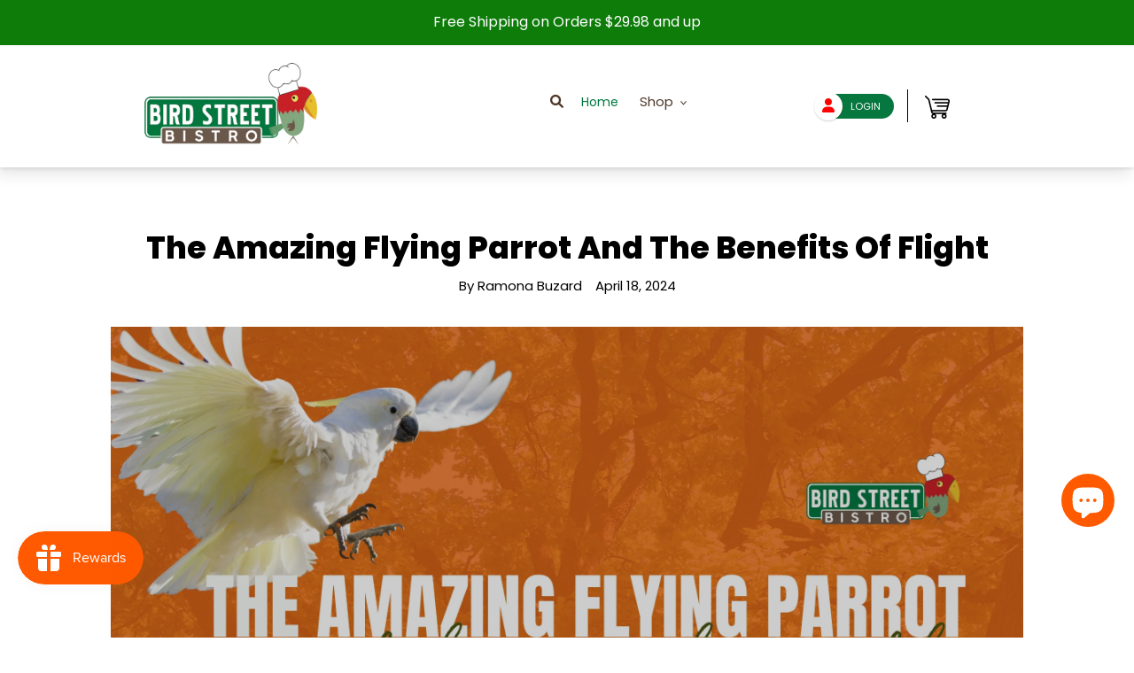

--- FILE ---
content_type: text/css
request_url: https://www.birdstreetbistro.com/cdn/shop/t/54/assets/fonts.css?v=87579406775243396851764700350
body_size: -425
content:
@font-face{font-family:Poppins;font-weight:400;font-style:normal;font-display:swap;src:url(//www.birdstreetbistro.com/cdn/fonts/poppins/poppins_n4.0ba78fa5af9b0e1a374041b3ceaadf0a43b41362.woff2) format("woff2"),url(//www.birdstreetbistro.com/cdn/fonts/poppins/poppins_n4.214741a72ff2596839fc9760ee7a770386cf16ca.woff) format("woff")}@font-face{font-family:Poppins;font-weight:400;font-style:normal;font-display:swap;src:url(//www.birdstreetbistro.com/cdn/fonts/poppins/poppins_n4.0ba78fa5af9b0e1a374041b3ceaadf0a43b41362.woff2) format("woff2"),url(//www.birdstreetbistro.com/cdn/fonts/poppins/poppins_n4.214741a72ff2596839fc9760ee7a770386cf16ca.woff) format("woff")}@font-face{font-family:Poppins;font-weight:700;font-style:normal;font-display:swap;src:url(//www.birdstreetbistro.com/cdn/fonts/poppins/poppins_n7.56758dcf284489feb014a026f3727f2f20a54626.woff2) format("woff2"),url(//www.birdstreetbistro.com/cdn/fonts/poppins/poppins_n7.f34f55d9b3d3205d2cd6f64955ff4b36f0cfd8da.woff) format("woff")}@font-face{font-family:Poppins;font-weight:700;font-style:normal;font-display:swap;src:url(//www.birdstreetbistro.com/cdn/fonts/poppins/poppins_n7.56758dcf284489feb014a026f3727f2f20a54626.woff2) format("woff2"),url(//www.birdstreetbistro.com/cdn/fonts/poppins/poppins_n7.f34f55d9b3d3205d2cd6f64955ff4b36f0cfd8da.woff) format("woff")}@font-face{font-family:Poppins;font-weight:400;font-style:italic;font-display:swap;src:url(//www.birdstreetbistro.com/cdn/fonts/poppins/poppins_i4.846ad1e22474f856bd6b81ba4585a60799a9f5d2.woff2) format("woff2"),url(//www.birdstreetbistro.com/cdn/fonts/poppins/poppins_i4.56b43284e8b52fc64c1fd271f289a39e8477e9ec.woff) format("woff")}@font-face{font-family:Poppins;font-weight:700;font-style:italic;font-display:swap;src:url(//www.birdstreetbistro.com/cdn/fonts/poppins/poppins_i7.42fd71da11e9d101e1e6c7932199f925f9eea42d.woff2) format("woff2"),url(//www.birdstreetbistro.com/cdn/fonts/poppins/poppins_i7.ec8499dbd7616004e21155106d13837fff4cf556.woff) format("woff")}
/*# sourceMappingURL=/cdn/shop/t/54/assets/fonts.css.map?v=87579406775243396851764700350 */


--- FILE ---
content_type: application/x-javascript
request_url: https://app.sealsubscriptions.com/shopify/public/status/shop/bird-street-bistro.myshopify.com.js?1769027050
body_size: -264
content:
var sealsubscriptions_settings_updated='1768582533';

--- FILE ---
content_type: text/javascript
request_url: https://www.birdstreetbistro.com/cdn/shop/t/54/assets/custom.js?v=85078786959526678331760640000
body_size: 898
content:
$(".ingrd-slider").slick({slidesToShow:2,infinite:!0,dots:!0,arrows:!1,slidesToScroll:1,autoplay:!0,autoplaySpeed:4510,responsive:[{breakpoint:1025,settings:{slidesToShow:1}}]}),$(".feat-slider").slick({slidesToShow:1,infinite:!0,dots:!1,arrows:!0,slidesToScroll:1,autoplay:!0,autoplaySpeed:4510}),$(".blog-slider").slick({slidesToShow:1,infinite:!0,dots:!1,arrows:!0,slidesToScroll:1,autoplay:!0,autoplaySpeed:4510}),$(".birdtype-slider").slick({slidesToShow:6,infinite:!0,dots:!1,arrows:!0,slidesToScroll:1,autoplay:!0,autoplaySpeed:4510,responsive:[{breakpoint:769,settings:{slidesToShow:3}},{breakpoint:765,settings:{slidesToShow:1}}]});var shrinkHeader=135;$(window).scroll(function(){var scroll=getCurrentScroll();scroll>=shrinkHeader?$("header.header").addClass("fixed"):$("header.header").removeClass("fixed")});function getCurrentScroll(){return window.pageYOffset}$(window).scroll(function(){$(this).scrollTop()>=50?$("#return-to-top").fadeIn(200):$("#return-to-top").fadeOut(200)}),$("#return-to-top").click(function(){$("body,html").animate({scrollTop:0},500)}),$(document).ready(function(){AOS.init({offset:200,duration:600,easing:"ease-in-sine",delay:100,disable:"mobile"}),$("a#hamburg").on("click",function(e){return $("html").toggleClass("open-menu"),!1}),$("div#hamburg").on("click",function(){$("html").removeClass("open-menu")}),$("#BlogTagFilter").change(function(){window.location.href=$(this).val()});var wow=new WOW({boxClass:"wow",animateClass:"animated",offset:0,mobile:!0,live:!0,callback:function(box){},scrollContainer:null});wow.init()}),$(".product-single__thumbnails-slider-track").slick({slidesToShow:3,slidesToScroll:3,infinite:!0}),$(".product-single__thumbnails-slider-track .slick-prev").append('<svg aria-hidden="true" focusable="false" role="presentation" class="icon icon-chevron-left" viewBox="0 0 14 14"><path d="M10.129.604a1.125 1.125 0 0 0-1.591 0L3.023 6.12s.049-.049-.003.004l-.082.08c-.439.44-.44 1.153 0 1.592l5.6 5.6a1.125 1.125 0 0 0 1.59-1.59L5.325 7l4.805-4.805c.44-.439.44-1.151 0-1.59z" fill="#000"></path></svg>'),$(".product-single__thumbnails-slider-track .slick-next").append('<svg aria-hidden="true" focusable="false" role="presentation" class="icon icon-chevron-right" viewBox="0 0 14 14"><path d="M3.871.604c.44-.439 1.152-.439 1.591 0l5.515 5.515s-.049-.049.003.004l.082.08c.439.44.44 1.153 0 1.592l-5.6 5.6a1.125 1.125 0 0 1-1.59-1.59L8.675 7 3.87 2.195a1.125 1.125 0 0 1 0-1.59z" fill="#000"></path></svg>'),$(document).ready(function(){$(".card-grid_btn .product-form__cart-submit").click(function(e){e.preventDefault();var get_form=$(this).parents("form").attr("id");if(!$(this).is(":disabled")){let formData=new FormData(document.querySelector(".card-grid_btn #"+get_form));fetch("/cart/add.js",{method:"POST",headers:{Accept:"application/javascript","X-Requested-With":"XMLHttpRequest"},body:formData}).then(response=>response.json()).then(response=>{if($(".cart-popup-wrapper [data-cart-popup-image-wrapper]").html('<img src="'+response.image+'" alt="'+response.product_title+'" class="cart-popup-item__image" data-cart-popup-image="">'),$(".cart-popup-wrapper [data-cart-popup-title]").text(response.product_title),$(".cart-popup-wrapper [data-cart-popup-quantity]").text(1),$(".cart-popup-wrapper [data-cart-popup-cart-quantity]").text(response.quantity),!response.product_has_only_default_variant){var variantHTML="";response.options_with_values.forEach(function(variantOption){variantHTML=variantHTML+'<li class="product-details__item product-details__item--variant-option">'+variantOption.name+": "+variantOption.value+"</li>"}),$(".cart-popup-wrapper [data-cart-popup-product-details]").html(variantHTML)}$(".cart-popup-wrapper [data-cart-popup-image-wrapper]").removeAttr("data-image-loading-animation").removeClass("hide"),fetch("/cart.js").then(response2=>response2.json()).then(cart=>{$(".cart-popup-wrapper [data-cart-popup-cart-quantity]").text(cart.item_count),$("#CartCount").removeClass("hide"),$("#CartCount [data-cart-count]").text(cart.item_count)}),$(".cart-popup-wrapper").addClass("is-transitioning").addClass("active"),setTimeout(function(){$(".cart-popup-wrapper").removeClass("cart-popup-wrapper--hidden").removeClass("is-transitioning")},200)}).catch(error=>{console.error("Error:",error)})}}),$(document).on("click",".cart-popup-wrapper.active [data-cart-popup-close],.cart-popup-wrapper.active [data-cart-popup-dismiss]",function(e){e.preventDefault(),$(".cart-popup-wrapper").addClass("is-transitioning").addClass("cart-popup-wrapper--hidden"),setTimeout(function(){$(".cart-popup-wrapper").removeClass("active").removeClass("is-transitioning")},200)})});
//# sourceMappingURL=/cdn/shop/t/54/assets/custom.js.map?v=85078786959526678331760640000
